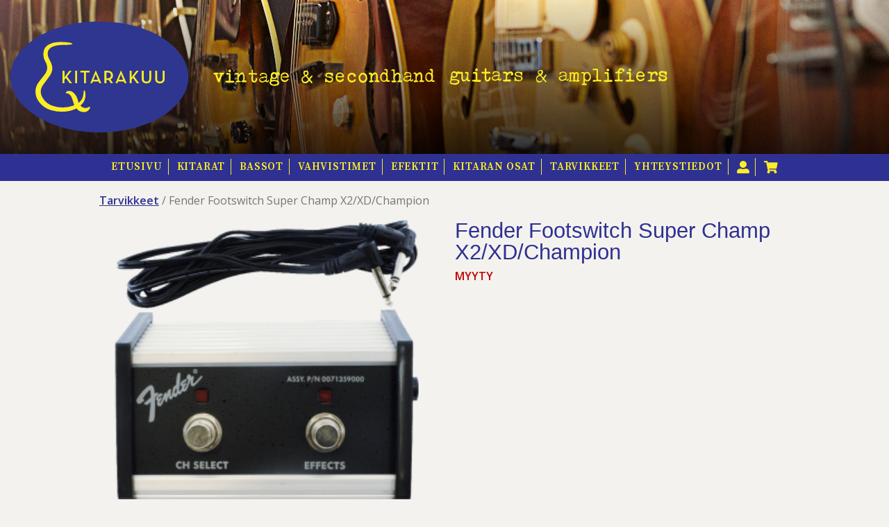

--- FILE ---
content_type: text/html; charset=UTF-8
request_url: https://www.kitarakuu.fi/tuotteet/tarvikkeet/fender-footswitch-super-champ-x2-xd-champion/
body_size: 10369
content:
<!DOCTYPE html>
<html lang="fi">
	
	<head>
		<meta charset="UTF-8">
		<meta name="viewport" content="width=device-width, initial-scale=1">
		<link rel="profile" href="http://gmpg.org/xfn/11">
		<link rel="pingback" href="https://www.kitarakuu.fi/xmlrpc.php">
		<link rel="apple-touch-icon" sizes="180x180" href="/apple-touch-icon.png?v=1">
		<link rel="icon" type="image/png" sizes="32x32" href="/favicon-32x32.png?v=1">
		<link rel="icon" type="image/png" sizes="16x16" href="/favicon-16x16.png?v=1">
		<link rel="manifest" href="/manifest.json">
		<link rel="mask-icon" href="/safari-pinned-tab.svg" color="#2e3192">
		<meta name="theme-color" content="#2e3192">
		<title>Fender Footswitch Super Champ X2/XD/Champion | Kitarakuu</title>
<link rel="alternate" hreflang="fi" href="https://www.kitarakuu.fi/tuotteet/tarvikkeet/fender-footswitch-super-champ-x2-xd-champion/" />
<link rel="alternate" hreflang="x-default" href="https://www.kitarakuu.fi/tuotteet/tarvikkeet/fender-footswitch-super-champ-x2-xd-champion/" />

<!-- The SEO Framework tehnyt Sybre Waaijer -->
<link rel="canonical" href="https://www.kitarakuu.fi/tuotteet/tarvikkeet/fender-footswitch-super-champ-x2-xd-champion/" />
<meta property="og:type" content="product" />
<meta property="og:locale" content="fi_FI" />
<meta property="og:site_name" content="Kitarakuu" />
<meta property="og:title" content="Fender Footswitch Super Champ X2/XD/Champion | Kitarakuu" />
<meta property="og:url" content="https://www.kitarakuu.fi/tuotteet/tarvikkeet/fender-footswitch-super-champ-x2-xd-champion/" />
<meta property="og:image" content="https://www.kitarakuu.fi/wp-content/uploads/2022/09/p-h277_main1_1.png" />
<meta property="og:image:width" content="300" />
<meta property="og:image:height" content="300" />
<meta property="article:published_time" content="2022-09-03T08:20:28+00:00" />
<meta property="article:modified_time" content="2023-01-23T06:20:49+00:00" />
<script type="application/ld+json">{"@context":"https://schema.org","@graph":[{"@type":"WebSite","@id":"https://www.kitarakuu.fi/#/schema/WebSite","url":"https://www.kitarakuu.fi/","name":"Kitarakuu","description":"Käytetyt ja uudet kitarat","inLanguage":"fi","potentialAction":{"@type":"SearchAction","target":{"@type":"EntryPoint","urlTemplate":"https://www.kitarakuu.fi/search/{search_term_string}/"},"query-input":"required name=search_term_string"},"publisher":{"@type":"Organization","@id":"https://www.kitarakuu.fi/#/schema/Organization","name":"Kitarakuu","url":"https://www.kitarakuu.fi/"}},{"@type":"WebPage","@id":"https://www.kitarakuu.fi/tuotteet/tarvikkeet/fender-footswitch-super-champ-x2-xd-champion/","url":"https://www.kitarakuu.fi/tuotteet/tarvikkeet/fender-footswitch-super-champ-x2-xd-champion/","name":"Fender Footswitch Super Champ X2/XD/Champion | Kitarakuu","inLanguage":"fi","isPartOf":{"@id":"https://www.kitarakuu.fi/#/schema/WebSite"},"breadcrumb":{"@type":"BreadcrumbList","@id":"https://www.kitarakuu.fi/#/schema/BreadcrumbList","itemListElement":[{"@type":"ListItem","position":1,"item":"https://www.kitarakuu.fi/","name":"Kitarakuu"},{"@type":"ListItem","position":2,"item":"https://www.kitarakuu.fi/tuotteet/","name":"Kauppa"},{"@type":"ListItem","position":3,"name":"Fender Footswitch Super Champ X2/XD/Champion"}]},"potentialAction":{"@type":"ReadAction","target":"https://www.kitarakuu.fi/tuotteet/tarvikkeet/fender-footswitch-super-champ-x2-xd-champion/"},"datePublished":"2022-09-03T08:20:28+00:00","dateModified":"2023-01-23T06:20:49+00:00"}]}</script>
<!-- / The SEO Framework tehnyt Sybre Waaijer | 8.65ms meta | 0.70ms boot -->

<link rel='dns-prefetch' href='//www.googletagmanager.com' />
<link rel='dns-prefetch' href='//fonts.googleapis.com' />
<link rel="alternate" title="oEmbed (JSON)" type="application/json+oembed" href="https://www.kitarakuu.fi/wp-json/oembed/1.0/embed?url=https%3A%2F%2Fwww.kitarakuu.fi%2Ftuotteet%2Ftarvikkeet%2Ffender-footswitch-super-champ-x2-xd-champion%2F" />
<link rel="alternate" title="oEmbed (XML)" type="text/xml+oembed" href="https://www.kitarakuu.fi/wp-json/oembed/1.0/embed?url=https%3A%2F%2Fwww.kitarakuu.fi%2Ftuotteet%2Ftarvikkeet%2Ffender-footswitch-super-champ-x2-xd-champion%2F&#038;format=xml" />
<style id='wp-img-auto-sizes-contain-inline-css' type='text/css'>
img:is([sizes=auto i],[sizes^="auto," i]){contain-intrinsic-size:3000px 1500px}
/*# sourceURL=wp-img-auto-sizes-contain-inline-css */
</style>
<style id='classic-theme-styles-inline-css' type='text/css'>
/*! This file is auto-generated */
.wp-block-button__link{color:#fff;background-color:#32373c;border-radius:9999px;box-shadow:none;text-decoration:none;padding:calc(.667em + 2px) calc(1.333em + 2px);font-size:1.125em}.wp-block-file__button{background:#32373c;color:#fff;text-decoration:none}
/*# sourceURL=/wp-includes/css/classic-themes.min.css */
</style>
<link rel='stylesheet' id='woocommerce-layout-css' href='https://www.kitarakuu.fi/wp-content/plugins/woocommerce/assets/css/woocommerce-layout.css?ver=10.4.3' type='text/css' media='all' />
<link rel='stylesheet' id='woocommerce-smallscreen-css' href='https://www.kitarakuu.fi/wp-content/plugins/woocommerce/assets/css/woocommerce-smallscreen.css?ver=10.4.3' type='text/css' media='only screen and (max-width: 768px)' />
<link rel='stylesheet' id='woocommerce-general-css' href='https://www.kitarakuu.fi/wp-content/plugins/woocommerce/assets/css/woocommerce.css?ver=10.4.3' type='text/css' media='all' />
<style id='woocommerce-inline-inline-css' type='text/css'>
.woocommerce form .form-row .required { visibility: visible; }
/*# sourceURL=woocommerce-inline-inline-css */
</style>
<link rel='stylesheet' id='wpml-legacy-horizontal-list-0-css' href='https://www.kitarakuu.fi/wp-content/plugins/sitepress-multilingual-cms/templates/language-switchers/legacy-list-horizontal/style.min.css?ver=1' type='text/css' media='all' />
<link rel='stylesheet' id='dashicons-css' href='https://www.kitarakuu.fi/wp-includes/css/dashicons.min.css?ver=6.9' type='text/css' media='all' />
<link rel='stylesheet' id='foundation-css' href='https://www.kitarakuu.fi/wp-content/themes/kitarakuu/css/foundation.min.css?ver=6.3.0' type='text/css' media='all' />
<link rel='stylesheet' id='foundation-custom-styles-css' href='https://www.kitarakuu.fi/wp-content/themes/kitarakuu/css/foundation.custom.css?ver=1.0' type='text/css' media='all' />
<link rel='stylesheet' id='webfonts-css' href='//fonts.googleapis.com/css?family=Norican%7COpen+Sans%3A400%2C600%7CSource+Serif+Pro%3A600&#038;ver=6.9' type='text/css' media='all' />
<link rel='stylesheet' id='fancybox-style-css' href='https://www.kitarakuu.fi/wp-content/themes/kitarakuu/css/fancybox.css?ver=1.7.8' type='text/css' media='all' />
<link rel='stylesheet' id='woocommerce-style-css' href='https://www.kitarakuu.fi/wp-content/themes/kitarakuu/css/woocommerce.css?ver=1769982287.1884' type='text/css' media='all' />
<link rel='stylesheet' id='style-css' href='https://www.kitarakuu.fi/wp-content/themes/kitarakuu/style.css?ver=6.9' type='text/css' media='all' />
<script type="text/javascript" id="woocommerce-google-analytics-integration-gtag-js-after">
/* <![CDATA[ */
/* Google Analytics for WooCommerce (gtag.js) */
					window.dataLayer = window.dataLayer || [];
					function gtag(){dataLayer.push(arguments);}
					// Set up default consent state.
					for ( const mode of [{"analytics_storage":"denied","ad_storage":"denied","ad_user_data":"denied","ad_personalization":"denied","region":["AT","BE","BG","HR","CY","CZ","DK","EE","FI","FR","DE","GR","HU","IS","IE","IT","LV","LI","LT","LU","MT","NL","NO","PL","PT","RO","SK","SI","ES","SE","GB","CH"]}] || [] ) {
						gtag( "consent", "default", { "wait_for_update": 500, ...mode } );
					}
					gtag("js", new Date());
					gtag("set", "developer_id.dOGY3NW", true);
					gtag("config", "G-8PQDMPGC77", {"track_404":true,"allow_google_signals":true,"logged_in":false,"linker":{"domains":[],"allow_incoming":false},"custom_map":{"dimension1":"logged_in"}});
//# sourceURL=woocommerce-google-analytics-integration-gtag-js-after
/* ]]> */
</script>
<script type="text/javascript" src="https://www.kitarakuu.fi/wp-includes/js/jquery/jquery.min.js?ver=3.7.1" id="jquery-core-js"></script>
<script type="text/javascript" src="https://www.kitarakuu.fi/wp-includes/js/jquery/jquery-migrate.min.js?ver=3.4.1" id="jquery-migrate-js"></script>
<script type="text/javascript" src="https://www.kitarakuu.fi/wp-content/plugins/woocommerce/assets/js/jquery-blockui/jquery.blockUI.min.js?ver=2.7.0-wc.10.4.3" id="wc-jquery-blockui-js" defer="defer" data-wp-strategy="defer"></script>
<script type="text/javascript" id="wc-add-to-cart-js-extra">
/* <![CDATA[ */
var wc_add_to_cart_params = {"ajax_url":"/wp-admin/admin-ajax.php","wc_ajax_url":"/?wc-ajax=%%endpoint%%","i18n_view_cart":"N\u00e4yt\u00e4 ostoskori","cart_url":"https://www.kitarakuu.fi/ostoskori/","is_cart":"","cart_redirect_after_add":"yes"};
//# sourceURL=wc-add-to-cart-js-extra
/* ]]> */
</script>
<script type="text/javascript" src="https://www.kitarakuu.fi/wp-content/plugins/woocommerce/assets/js/frontend/add-to-cart.min.js?ver=10.4.3" id="wc-add-to-cart-js" defer="defer" data-wp-strategy="defer"></script>
<script type="text/javascript" id="wc-single-product-js-extra">
/* <![CDATA[ */
var wc_single_product_params = {"i18n_required_rating_text":"Valitse arvostelu, ole hyv\u00e4.","i18n_rating_options":["1/5 t\u00e4hte\u00e4","2/5 t\u00e4hte\u00e4","3/5 t\u00e4hte\u00e4","4/5 t\u00e4hte\u00e4","5/5 t\u00e4hte\u00e4"],"i18n_product_gallery_trigger_text":"View full-screen image gallery","review_rating_required":"yes","flexslider":{"rtl":false,"animation":"slide","smoothHeight":true,"directionNav":false,"controlNav":"thumbnails","slideshow":false,"animationSpeed":500,"animationLoop":false,"allowOneSlide":false},"zoom_enabled":"","zoom_options":[],"photoswipe_enabled":"","photoswipe_options":{"shareEl":false,"closeOnScroll":false,"history":false,"hideAnimationDuration":0,"showAnimationDuration":0},"flexslider_enabled":""};
//# sourceURL=wc-single-product-js-extra
/* ]]> */
</script>
<script type="text/javascript" src="https://www.kitarakuu.fi/wp-content/plugins/woocommerce/assets/js/frontend/single-product.min.js?ver=10.4.3" id="wc-single-product-js" defer="defer" data-wp-strategy="defer"></script>
<script type="text/javascript" src="https://www.kitarakuu.fi/wp-content/plugins/woocommerce/assets/js/js-cookie/js.cookie.min.js?ver=2.1.4-wc.10.4.3" id="wc-js-cookie-js" defer="defer" data-wp-strategy="defer"></script>
<script type="text/javascript" id="woocommerce-js-extra">
/* <![CDATA[ */
var woocommerce_params = {"ajax_url":"/wp-admin/admin-ajax.php","wc_ajax_url":"/?wc-ajax=%%endpoint%%","i18n_password_show":"N\u00e4yt\u00e4 salasana","i18n_password_hide":"Piilota salasana"};
//# sourceURL=woocommerce-js-extra
/* ]]> */
</script>
<script type="text/javascript" src="https://www.kitarakuu.fi/wp-content/plugins/woocommerce/assets/js/frontend/woocommerce.min.js?ver=10.4.3" id="woocommerce-js" defer="defer" data-wp-strategy="defer"></script>
<link rel="https://api.w.org/" href="https://www.kitarakuu.fi/wp-json/" /><link rel="alternate" title="JSON" type="application/json" href="https://www.kitarakuu.fi/wp-json/wp/v2/product/34680" /><link rel="EditURI" type="application/rsd+xml" title="RSD" href="https://www.kitarakuu.fi/xmlrpc.php?rsd" />
<meta name="generator" content="WPML ver:4.8.6 stt:1,18;" />
            <style type="text/css">
                .paytrail-provider-group {
                    background-color: #ebebeb !important;
                    color: #515151 !important;
                }
                .paytrail-provider-group.selected {
                    background-color: #33798d !important;
                    color: #ffffff !important;
                }
                .paytrail-provider-group.selected div {
                    color: #ffffff !important;
                }
                .paytrail-provider-group:hover {
                    background-color: #d0d0d0 !important;
                    color: #515151 !important;
                }
                .paytrail-provider-group.selected:hover {
                    background-color: #33798d !important;
                    color: #ffffff !important;
                }
                .woocommerce-checkout #payment .paytrail-woocommerce-payment-fields--list-item--input:checked+.paytrail-woocommerce-payment-fields--list-item--wrapper, .woocommerce-checkout #payment .paytrail-woocommerce-payment-fields--list-item:hover .paytrail-woocommerce-payment-fields--list-item--wrapper {
                    border: 2px solid #33798d !important;
                }
                .woocommerce-checkout #payment ul.payment_methods li.paytrail-woocommerce-payment-fields--list-item .paytrail-woocommerce-payment-fields--list-item--wrapper:hover {
                    border: 2px solid #5399ad !important;
                }
            </style>
        	<noscript><style>.woocommerce-product-gallery{ opacity: 1 !important; }</style></noscript>
			<script>try{Typekit.load({ async: true });}catch(e){}</script>
				<!-- Global site tag (gtag.js) - Google Analytics -->
		<script async src="https://www.googletagmanager.com/gtag/js?id=UA-91165009-8"></script>
		<script>
		  window.dataLayer = window.dataLayer || [];
		  function gtag(){dataLayer.push(arguments);}
		  gtag('js', new Date());

		  gtag('config', 'UA-91165009-8');
		</script>
		
		<!-- Google tag (gtag.js) -->
		<script async src="https://www.googletagmanager.com/gtag/js?id=G-CFBHPFJHPZ"></script>
		<script>
		  window.dataLayer = window.dataLayer || [];
		  function gtag(){dataLayer.push(arguments);}
		  gtag('js', new Date());

		  gtag('config', 'G-CFBHPFJHPZ');
		</script>

	<style id='global-styles-inline-css' type='text/css'>
:root{--wp--preset--aspect-ratio--square: 1;--wp--preset--aspect-ratio--4-3: 4/3;--wp--preset--aspect-ratio--3-4: 3/4;--wp--preset--aspect-ratio--3-2: 3/2;--wp--preset--aspect-ratio--2-3: 2/3;--wp--preset--aspect-ratio--16-9: 16/9;--wp--preset--aspect-ratio--9-16: 9/16;--wp--preset--color--black: #000000;--wp--preset--color--cyan-bluish-gray: #abb8c3;--wp--preset--color--white: #ffffff;--wp--preset--color--pale-pink: #f78da7;--wp--preset--color--vivid-red: #cf2e2e;--wp--preset--color--luminous-vivid-orange: #ff6900;--wp--preset--color--luminous-vivid-amber: #fcb900;--wp--preset--color--light-green-cyan: #7bdcb5;--wp--preset--color--vivid-green-cyan: #00d084;--wp--preset--color--pale-cyan-blue: #8ed1fc;--wp--preset--color--vivid-cyan-blue: #0693e3;--wp--preset--color--vivid-purple: #9b51e0;--wp--preset--gradient--vivid-cyan-blue-to-vivid-purple: linear-gradient(135deg,rgb(6,147,227) 0%,rgb(155,81,224) 100%);--wp--preset--gradient--light-green-cyan-to-vivid-green-cyan: linear-gradient(135deg,rgb(122,220,180) 0%,rgb(0,208,130) 100%);--wp--preset--gradient--luminous-vivid-amber-to-luminous-vivid-orange: linear-gradient(135deg,rgb(252,185,0) 0%,rgb(255,105,0) 100%);--wp--preset--gradient--luminous-vivid-orange-to-vivid-red: linear-gradient(135deg,rgb(255,105,0) 0%,rgb(207,46,46) 100%);--wp--preset--gradient--very-light-gray-to-cyan-bluish-gray: linear-gradient(135deg,rgb(238,238,238) 0%,rgb(169,184,195) 100%);--wp--preset--gradient--cool-to-warm-spectrum: linear-gradient(135deg,rgb(74,234,220) 0%,rgb(151,120,209) 20%,rgb(207,42,186) 40%,rgb(238,44,130) 60%,rgb(251,105,98) 80%,rgb(254,248,76) 100%);--wp--preset--gradient--blush-light-purple: linear-gradient(135deg,rgb(255,206,236) 0%,rgb(152,150,240) 100%);--wp--preset--gradient--blush-bordeaux: linear-gradient(135deg,rgb(254,205,165) 0%,rgb(254,45,45) 50%,rgb(107,0,62) 100%);--wp--preset--gradient--luminous-dusk: linear-gradient(135deg,rgb(255,203,112) 0%,rgb(199,81,192) 50%,rgb(65,88,208) 100%);--wp--preset--gradient--pale-ocean: linear-gradient(135deg,rgb(255,245,203) 0%,rgb(182,227,212) 50%,rgb(51,167,181) 100%);--wp--preset--gradient--electric-grass: linear-gradient(135deg,rgb(202,248,128) 0%,rgb(113,206,126) 100%);--wp--preset--gradient--midnight: linear-gradient(135deg,rgb(2,3,129) 0%,rgb(40,116,252) 100%);--wp--preset--font-size--small: 13px;--wp--preset--font-size--medium: 20px;--wp--preset--font-size--large: 36px;--wp--preset--font-size--x-large: 42px;--wp--preset--spacing--20: 0.44rem;--wp--preset--spacing--30: 0.67rem;--wp--preset--spacing--40: 1rem;--wp--preset--spacing--50: 1.5rem;--wp--preset--spacing--60: 2.25rem;--wp--preset--spacing--70: 3.38rem;--wp--preset--spacing--80: 5.06rem;--wp--preset--shadow--natural: 6px 6px 9px rgba(0, 0, 0, 0.2);--wp--preset--shadow--deep: 12px 12px 50px rgba(0, 0, 0, 0.4);--wp--preset--shadow--sharp: 6px 6px 0px rgba(0, 0, 0, 0.2);--wp--preset--shadow--outlined: 6px 6px 0px -3px rgb(255, 255, 255), 6px 6px rgb(0, 0, 0);--wp--preset--shadow--crisp: 6px 6px 0px rgb(0, 0, 0);}:where(.is-layout-flex){gap: 0.5em;}:where(.is-layout-grid){gap: 0.5em;}body .is-layout-flex{display: flex;}.is-layout-flex{flex-wrap: wrap;align-items: center;}.is-layout-flex > :is(*, div){margin: 0;}body .is-layout-grid{display: grid;}.is-layout-grid > :is(*, div){margin: 0;}:where(.wp-block-columns.is-layout-flex){gap: 2em;}:where(.wp-block-columns.is-layout-grid){gap: 2em;}:where(.wp-block-post-template.is-layout-flex){gap: 1.25em;}:where(.wp-block-post-template.is-layout-grid){gap: 1.25em;}.has-black-color{color: var(--wp--preset--color--black) !important;}.has-cyan-bluish-gray-color{color: var(--wp--preset--color--cyan-bluish-gray) !important;}.has-white-color{color: var(--wp--preset--color--white) !important;}.has-pale-pink-color{color: var(--wp--preset--color--pale-pink) !important;}.has-vivid-red-color{color: var(--wp--preset--color--vivid-red) !important;}.has-luminous-vivid-orange-color{color: var(--wp--preset--color--luminous-vivid-orange) !important;}.has-luminous-vivid-amber-color{color: var(--wp--preset--color--luminous-vivid-amber) !important;}.has-light-green-cyan-color{color: var(--wp--preset--color--light-green-cyan) !important;}.has-vivid-green-cyan-color{color: var(--wp--preset--color--vivid-green-cyan) !important;}.has-pale-cyan-blue-color{color: var(--wp--preset--color--pale-cyan-blue) !important;}.has-vivid-cyan-blue-color{color: var(--wp--preset--color--vivid-cyan-blue) !important;}.has-vivid-purple-color{color: var(--wp--preset--color--vivid-purple) !important;}.has-black-background-color{background-color: var(--wp--preset--color--black) !important;}.has-cyan-bluish-gray-background-color{background-color: var(--wp--preset--color--cyan-bluish-gray) !important;}.has-white-background-color{background-color: var(--wp--preset--color--white) !important;}.has-pale-pink-background-color{background-color: var(--wp--preset--color--pale-pink) !important;}.has-vivid-red-background-color{background-color: var(--wp--preset--color--vivid-red) !important;}.has-luminous-vivid-orange-background-color{background-color: var(--wp--preset--color--luminous-vivid-orange) !important;}.has-luminous-vivid-amber-background-color{background-color: var(--wp--preset--color--luminous-vivid-amber) !important;}.has-light-green-cyan-background-color{background-color: var(--wp--preset--color--light-green-cyan) !important;}.has-vivid-green-cyan-background-color{background-color: var(--wp--preset--color--vivid-green-cyan) !important;}.has-pale-cyan-blue-background-color{background-color: var(--wp--preset--color--pale-cyan-blue) !important;}.has-vivid-cyan-blue-background-color{background-color: var(--wp--preset--color--vivid-cyan-blue) !important;}.has-vivid-purple-background-color{background-color: var(--wp--preset--color--vivid-purple) !important;}.has-black-border-color{border-color: var(--wp--preset--color--black) !important;}.has-cyan-bluish-gray-border-color{border-color: var(--wp--preset--color--cyan-bluish-gray) !important;}.has-white-border-color{border-color: var(--wp--preset--color--white) !important;}.has-pale-pink-border-color{border-color: var(--wp--preset--color--pale-pink) !important;}.has-vivid-red-border-color{border-color: var(--wp--preset--color--vivid-red) !important;}.has-luminous-vivid-orange-border-color{border-color: var(--wp--preset--color--luminous-vivid-orange) !important;}.has-luminous-vivid-amber-border-color{border-color: var(--wp--preset--color--luminous-vivid-amber) !important;}.has-light-green-cyan-border-color{border-color: var(--wp--preset--color--light-green-cyan) !important;}.has-vivid-green-cyan-border-color{border-color: var(--wp--preset--color--vivid-green-cyan) !important;}.has-pale-cyan-blue-border-color{border-color: var(--wp--preset--color--pale-cyan-blue) !important;}.has-vivid-cyan-blue-border-color{border-color: var(--wp--preset--color--vivid-cyan-blue) !important;}.has-vivid-purple-border-color{border-color: var(--wp--preset--color--vivid-purple) !important;}.has-vivid-cyan-blue-to-vivid-purple-gradient-background{background: var(--wp--preset--gradient--vivid-cyan-blue-to-vivid-purple) !important;}.has-light-green-cyan-to-vivid-green-cyan-gradient-background{background: var(--wp--preset--gradient--light-green-cyan-to-vivid-green-cyan) !important;}.has-luminous-vivid-amber-to-luminous-vivid-orange-gradient-background{background: var(--wp--preset--gradient--luminous-vivid-amber-to-luminous-vivid-orange) !important;}.has-luminous-vivid-orange-to-vivid-red-gradient-background{background: var(--wp--preset--gradient--luminous-vivid-orange-to-vivid-red) !important;}.has-very-light-gray-to-cyan-bluish-gray-gradient-background{background: var(--wp--preset--gradient--very-light-gray-to-cyan-bluish-gray) !important;}.has-cool-to-warm-spectrum-gradient-background{background: var(--wp--preset--gradient--cool-to-warm-spectrum) !important;}.has-blush-light-purple-gradient-background{background: var(--wp--preset--gradient--blush-light-purple) !important;}.has-blush-bordeaux-gradient-background{background: var(--wp--preset--gradient--blush-bordeaux) !important;}.has-luminous-dusk-gradient-background{background: var(--wp--preset--gradient--luminous-dusk) !important;}.has-pale-ocean-gradient-background{background: var(--wp--preset--gradient--pale-ocean) !important;}.has-electric-grass-gradient-background{background: var(--wp--preset--gradient--electric-grass) !important;}.has-midnight-gradient-background{background: var(--wp--preset--gradient--midnight) !important;}.has-small-font-size{font-size: var(--wp--preset--font-size--small) !important;}.has-medium-font-size{font-size: var(--wp--preset--font-size--medium) !important;}.has-large-font-size{font-size: var(--wp--preset--font-size--large) !important;}.has-x-large-font-size{font-size: var(--wp--preset--font-size--x-large) !important;}
/*# sourceURL=global-styles-inline-css */
</style>
</head>

	<body class="wp-singular product-template-default single single-product postid-34680 wp-theme-kitarakuu theme-kitarakuu woocommerce woocommerce-page woocommerce-no-js">

		<div id="page" class="site">
			<a class="skip-link screen-reader-text" href="#main">Skip to content</a>
			
						<div class="grid-x grid-padding-x preheader" id="preheader">
				<div class="small-12 cell text-center medium-text-left">
					<img id="header-logo" src="https://www.kitarakuu.fi/wp-content/themes/kitarakuu/img/kitarakuu-logo.svg" alt="Kitarakuu">
					<img id="header-description" src="https://www.kitarakuu.fi/wp-content/themes/kitarakuu/img/business-description.svg" alt="Vintage & second hand guitars & amplifiers">
				</div><!-- .cell -->
			</div><!-- .row -->
			
			<div data-sticky-container>
								<header id="masthead" class="site-header" role="banner" data-sticky data-top-anchor="preheader:bottom" data-options="stickyOn:large;marginTop:0;">
									<div class="">
						<div class="grid-x grid-padding-x align-center main-navigation" id="sticky-anchor">
							<div class="grid-x grid-padding-x">
								<div class="small-12 cell">
									
									<span class="menu-toggle" data-responsive-toggle="primary-menu" data-hide-for="large" data-animate="hinge-in-from-top hinge-out-from-top fast">
										<span data-toggle="primary-menu">
											<img src="https://www.kitarakuu.fi/wp-content/themes/kitarakuu/img/icon-menu.svg" alt="Menu">
										</span>
									</span>

									<nav id="site-navigation" class="main-navigation" role="navigation">

																				
										<ul id="primary-menu" class="menu"><li id="menu-item-64" class="menu-item menu-item-type-post_type menu-item-object-page menu-item-home menu-item-64"><a href="https://www.kitarakuu.fi/">Etusivu</a></li>
<li id="menu-item-25855" class="menu-item menu-item-type-taxonomy menu-item-object-product_cat menu-item-has-children menu-item-25855"><a href="https://www.kitarakuu.fi/tuotteet/kitarat/">Kitarat</a>
<ul class="sub-menu">
	<li id="menu-item-25856" class="menu-item menu-item-type-taxonomy menu-item-object-product_cat menu-item-25856"><a href="https://www.kitarakuu.fi/tuotteet/kitarat/sahkokitarat/">Sähkökitarat</a></li>
	<li id="menu-item-25857" class="menu-item menu-item-type-taxonomy menu-item-object-product_cat menu-item-25857"><a href="https://www.kitarakuu.fi/tuotteet/kitarat/akustiset/">Akustiset</a></li>
	<li id="menu-item-36672" class="menu-item menu-item-type-taxonomy menu-item-object-product_cat menu-item-36672"><a href="https://www.kitarakuu.fi/tuotteet/kitarat/kauffmann-guitars/">Kauffmann Guitars</a></li>
	<li id="menu-item-29306" class="menu-item menu-item-type-taxonomy menu-item-object-product_cat menu-item-29306"><a href="https://www.kitarakuu.fi/tuotteet/kitarat/ukulelet/">Ukulelet</a></li>
</ul>
</li>
<li id="menu-item-25858" class="menu-item menu-item-type-taxonomy menu-item-object-product_cat menu-item-25858"><a href="https://www.kitarakuu.fi/tuotteet/bassot/">Bassot</a></li>
<li id="menu-item-25859" class="menu-item menu-item-type-taxonomy menu-item-object-product_cat menu-item-has-children menu-item-25859"><a href="https://www.kitarakuu.fi/tuotteet/vahvistimet/">Vahvistimet</a>
<ul class="sub-menu">
	<li id="menu-item-46273" class="menu-item menu-item-type-taxonomy menu-item-object-product_cat menu-item-46273"><a href="https://www.kitarakuu.fi/tuotteet/supro-amplifiers/">Supro Amplifiers</a></li>
	<li id="menu-item-48981" class="menu-item menu-item-type-taxonomy menu-item-object-product_cat menu-item-48981"><a href="https://www.kitarakuu.fi/tuotteet/vahvistimet/mad-professor-2/">Mad Professor</a></li>
</ul>
</li>
<li id="menu-item-37878" class="menu-item menu-item-type-taxonomy menu-item-object-product_cat menu-item-has-children menu-item-37878"><a href="https://www.kitarakuu.fi/tuotteet/efektit/">Efektit</a>
<ul class="sub-menu">
	<li id="menu-item-46264" class="menu-item menu-item-type-taxonomy menu-item-object-product_cat menu-item-46264"><a href="https://www.kitarakuu.fi/tuotteet/efektit/pigtronix-pedals/">Pigtronix Pedals</a></li>
	<li id="menu-item-46263" class="menu-item menu-item-type-taxonomy menu-item-object-product_cat menu-item-46263"><a href="https://www.kitarakuu.fi/tuotteet/efektit/supro-pedals/">Supro Pedals</a></li>
	<li id="menu-item-48115" class="menu-item menu-item-type-taxonomy menu-item-object-product_cat menu-item-48115"><a href="https://www.kitarakuu.fi/tuotteet/efektit/mad-professor/">Mad Professor Amps &amp; Effects Pedals</a></li>
	<li id="menu-item-38829" class="menu-item menu-item-type-taxonomy menu-item-object-product_cat menu-item-38829"><a href="https://www.kitarakuu.fi/tuotteet/efektit/spaceman_effects/">Spaceman Effects</a></li>
</ul>
</li>
<li id="menu-item-27599" class="menu-item menu-item-type-taxonomy menu-item-object-product_cat menu-item-has-children menu-item-27599"><a href="https://www.kitarakuu.fi/tuotteet/kitaran-osat/">Kitaran osat</a>
<ul class="sub-menu">
	<li id="menu-item-28526" class="menu-item menu-item-type-taxonomy menu-item-object-product_cat menu-item-28526"><a href="https://www.kitarakuu.fi/tuotteet/kitaran-osat/tonerider-pickups/">Tonerider Pickups</a></li>
	<li id="menu-item-28539" class="menu-item menu-item-type-taxonomy menu-item-object-product_cat menu-item-28539"><a href="https://www.kitarakuu.fi/tuotteet/kitaran-osat/bigsby/">Bigsby</a></li>
	<li id="menu-item-28541" class="menu-item menu-item-type-taxonomy menu-item-object-product_cat menu-item-28541"><a href="https://www.kitarakuu.fi/tuotteet/kitaran-osat/vibramate/">Vibramate</a></li>
	<li id="menu-item-47641" class="menu-item menu-item-type-taxonomy menu-item-object-product_cat menu-item-47641"><a href="https://www.kitarakuu.fi/tuotteet/kitaran-osat/fender/">Fender</a></li>
	<li id="menu-item-47831" class="menu-item menu-item-type-taxonomy menu-item-object-product_cat menu-item-47831"><a href="https://www.kitarakuu.fi/tuotteet/kitaran-osat/grover/">Grover</a></li>
	<li id="menu-item-47937" class="menu-item menu-item-type-taxonomy menu-item-object-product_cat menu-item-47937"><a href="https://www.kitarakuu.fi/tuotteet/kitaran-osat/gotoh/">Gotoh</a></li>
	<li id="menu-item-27602" class="menu-item menu-item-type-taxonomy menu-item-object-product_cat menu-item-27602"><a href="https://www.kitarakuu.fi/tuotteet/kitaran-osat/viritinkoneistot/">Viritinkoneistot</a></li>
	<li id="menu-item-30154" class="menu-item menu-item-type-taxonomy menu-item-object-product_cat menu-item-30154"><a href="https://www.kitarakuu.fi/tuotteet/kitaran-osat/mcnelly-pickups/">McNelly Pickups</a></li>
	<li id="menu-item-31134" class="menu-item menu-item-type-taxonomy menu-item-object-product_cat menu-item-31134"><a href="https://www.kitarakuu.fi/tuotteet/kitaran-osat/kaytetyt-varaosat/">Käytetyt osat</a></li>
</ul>
</li>
<li id="menu-item-27537" class="menu-item menu-item-type-taxonomy menu-item-object-product_cat current-product-ancestor current-menu-parent current-product-parent menu-item-has-children menu-item-27537"><a href="https://www.kitarakuu.fi/tuotteet/tarvikkeet/">Tarvikkeet</a>
<ul class="sub-menu">
	<li id="menu-item-27516" class="menu-item menu-item-type-taxonomy menu-item-object-product_cat menu-item-27516"><a href="https://www.kitarakuu.fi/tuotteet/tarvikkeet/kitaran-kielet/">Kitaran kielet</a></li>
	<li id="menu-item-27547" class="menu-item menu-item-type-taxonomy menu-item-object-product_cat menu-item-27547"><a href="https://www.kitarakuu.fi/tuotteet/tarvikkeet/basson-kielet/">Basson kielet</a></li>
	<li id="menu-item-27539" class="menu-item menu-item-type-taxonomy menu-item-object-product_cat menu-item-27539"><a href="https://www.kitarakuu.fi/tuotteet/tarvikkeet/kitarahihnat/">Kitarahihnat</a></li>
	<li id="menu-item-32574" class="menu-item menu-item-type-taxonomy menu-item-object-product_cat menu-item-32574"><a href="https://www.kitarakuu.fi/tuotteet/tarvikkeet/mikki-house-nahkatuotteet/">Mikki House Nahkatuotteet</a></li>
	<li id="menu-item-27557" class="menu-item menu-item-type-taxonomy menu-item-object-product_cat menu-item-27557"><a href="https://www.kitarakuu.fi/tuotteet/tarvikkeet/kaapelit/">Kaapelit</a></li>
	<li id="menu-item-46034" class="menu-item menu-item-type-taxonomy menu-item-object-product_cat menu-item-46034"><a href="https://www.kitarakuu.fi/tuotteet/tarvikkeet/divine_noise/">Divine Noise Cables</a></li>
	<li id="menu-item-27697" class="menu-item menu-item-type-taxonomy menu-item-object-product_cat menu-item-27697"><a href="https://www.kitarakuu.fi/tuotteet/tarvikkeet/kitaratelineet/">Kitaratelineet</a></li>
	<li id="menu-item-27543" class="menu-item menu-item-type-taxonomy menu-item-object-product_cat menu-item-27543"><a href="https://www.kitarakuu.fi/tuotteet/tarvikkeet/capot/">Capot</a></li>
	<li id="menu-item-27785" class="menu-item menu-item-type-taxonomy menu-item-object-product_cat current-product-ancestor current-menu-parent current-product-parent menu-item-27785"><a href="https://www.kitarakuu.fi/tuotteet/tarvikkeet/muut/">Muut</a></li>
	<li id="menu-item-30260" class="menu-item menu-item-type-taxonomy menu-item-object-product_cat menu-item-30260"><a href="https://www.kitarakuu.fi/tuotteet/tarvikkeet/lahjakortit/">Lahjakortit</a></li>
</ul>
</li>
<li id="menu-item-27538" class="menu-item menu-item-type-post_type menu-item-object-page menu-item-has-children menu-item-27538"><a href="https://www.kitarakuu.fi/yhteystiedot/">Yhteystiedot</a>
<ul class="sub-menu">
	<li id="menu-item-28347" class="menu-item menu-item-type-taxonomy menu-item-object-product_cat menu-item-28347"><a href="https://www.kitarakuu.fi/tuotteet/toimitusehdot-tietosuoja/">Toimitusehdot/Tietosuoja</a></li>
</ul>
</li>
	<li class="woo-account">
		<a href="https://www.kitarakuu.fi/oma-tili/">
			<img src="https://www.kitarakuu.fi/wp-content/themes/kitarakuu/img/icon-account.svg" alt="Account">
		</a>
	</li>
	<li class="woo-cart">
		<a href="https://www.kitarakuu.fi/ostoskori/">
			<img src="https://www.kitarakuu.fi/wp-content/themes/kitarakuu/img/icon-cart.svg" alt="Ostoskori">
		</a>
	</li>
	</ul>										
									</nav><!-- #site-navigation -->

								</div><!-- .cell -->
							</div><!-- .row -->
						</div><!-- .row -->
					</div>

				</header><!-- #masthead -->
			</div>

			<div id="content" class="site-content">

	<main id="product-34680" class="site-main post-34680 product type-product status-publish has-post-thumbnail product_cat-muut product_cat-tarvikkeet product_shipping_class-postin-pikkupaketti first outofstock taxable shipping-taxable purchasable product-type-simple"><nav class="woocommerce-breadcrumb" aria-label="Breadcrumb"><a href="https://www.kitarakuu.fi/tuotteet/tarvikkeet/">Tarvikkeet</a>&nbsp;&#47;&nbsp;Fender Footswitch Super Champ X2/XD/Champion</nav>
					
			<div class="woocommerce-notices-wrapper"></div><div id="product-34680" class="product type-product post-34680 status-publish outofstock product_cat-muut product_cat-tarvikkeet has-post-thumbnail taxable shipping-taxable purchasable product-type-simple">

	<div class="grid-x grid-padding-x">
		<div class="cell small-12">
					</div>
	</div>

	<div class="grid-x grid-padding-x">

		<div class="cell small-12 large-6 product-gallery">
				
	<div class="grid-x grid-padding-x product-images">
			<div class="small-12 cell product-image product-image-1">
			<a href="https://www.kitarakuu.fi/wp-content/uploads/2022/09/p-h277_main1_1.png" title="" data-fancybox="product-gallery">
				<img src="https://www.kitarakuu.fi/wp-content/uploads/2022/09/p-h277_main1_1.png" alt="">
			</a>
		</div>
			
		</div>
			</div>

		<div class="cell small-12 large-6 product-summary">
			<h1 class="product-title entry-title h3">Fender Footswitch Super Champ X2/XD/Champion</h1><p class="price"><span class="red">MYYTY</span></p>
<!-- <p class="stock out-of-stock">Varasto loppu</p> -->

		
	<div class="product-details">

		

		
		<table class="stack">

			
		</table>
			</div>
	
				</div>
	</div>

	<section class="related products grid-x grid-padding-x">

					<div class="cell">
				<h2 class="h4">Tutustu myös</h2>
			</div>
			<div class="cell">
		
				
		<ul class="products columns-4">

			
					<li class="product type-product post-27177 status-publish first instock product_cat-kitaran-kielet product_cat-tarvikkeet has-post-thumbnail taxable shipping-taxable purchasable product-type-simple">
	<a href="https://www.kitarakuu.fi/tuotteet/tarvikkeet/kitaran-kielet-daddario-exl140/" class="woocommerce-LoopProduct-link woocommerce-loop-product__link"><img width="640" height="640" src="https://www.kitarakuu.fi/wp-content/uploads/2021/08/exl140-640x640.png" class="attachment-woocommerce_thumbnail size-woocommerce_thumbnail" alt="D`Addario EXL140 10/52" decoding="async" fetchpriority="high" srcset="https://www.kitarakuu.fi/wp-content/uploads/2021/08/exl140-640x640.png 640w, https://www.kitarakuu.fi/wp-content/uploads/2021/08/exl140.png 1000w" sizes="(max-width: 640px) 100vw, 640px" /><h2 class="woocommerce-loop-product__title">D`Addario EXL140 10/52</h2>
	<span class="price"><span class="woocommerce-Price-amount amount"><bdi>18,00&nbsp;<span class="woocommerce-Price-currencySymbol">&euro;</span></bdi></span></span>
</a></li>

			
					<li class="product type-product post-27124 status-publish instock product_cat-kitaratelineet product_cat-tarvikkeet has-post-thumbnail taxable shipping-taxable purchasable product-type-simple">
	<a href="https://www.kitarakuu.fi/tuotteet/tarvikkeet/konig-meyer-16280-guitar-holder-white/" class="woocommerce-LoopProduct-link woocommerce-loop-product__link"><img width="322" height="289" src="https://www.kitarakuu.fi/wp-content/uploads/2021/08/kon-white.png" class="attachment-woocommerce_thumbnail size-woocommerce_thumbnail" alt="König &amp; Meyer 16280 Guitar Holder/ White" decoding="async" /><h2 class="woocommerce-loop-product__title">König &#038; Meyer 16280 Guitar Holder/ White</h2>
	<span class="price"><span class="woocommerce-Price-amount amount"><bdi>10,00&nbsp;<span class="woocommerce-Price-currencySymbol">&euro;</span></bdi></span></span>
</a></li>

			
					<li class="product type-product post-26841 status-publish instock product_cat-muut product_cat-tarvikkeet has-post-thumbnail taxable shipping-taxable purchasable product-type-simple">
	<a href="https://www.kitarakuu.fi/tuotteet/tarvikkeet/korg-pitchclip-2-clip-on-tuner/" class="woocommerce-LoopProduct-link woocommerce-loop-product__link"><img width="574" height="596" src="https://www.kitarakuu.fi/wp-content/uploads/2021/07/korg-pitchclip-2.png" class="attachment-woocommerce_thumbnail size-woocommerce_thumbnail" alt="Korg Pitchclip 2 (Clip-on Tuner)" decoding="async" /><h2 class="woocommerce-loop-product__title">Korg Pitchclip 2 (Clip-on Tuner)</h2>
	<span class="price"><span class="woocommerce-Price-amount amount"><bdi>18,00&nbsp;<span class="woocommerce-Price-currencySymbol">&euro;</span></bdi></span></span>
</a></li>

			
					<li class="product type-product post-27171 status-publish last instock product_cat-kitaran-kielet product_cat-tarvikkeet has-post-thumbnail taxable shipping-taxable purchasable product-type-simple">
	<a href="https://www.kitarakuu.fi/tuotteet/tarvikkeet/kitaran-kielet-daddario-exl120/" class="woocommerce-LoopProduct-link woocommerce-loop-product__link"><img width="640" height="640" src="https://www.kitarakuu.fi/wp-content/uploads/2021/08/exl120-640x640.png" class="attachment-woocommerce_thumbnail size-woocommerce_thumbnail" alt="D`Addario EXL120 9/42" decoding="async" loading="lazy" srcset="https://www.kitarakuu.fi/wp-content/uploads/2021/08/exl120-640x640.png 640w, https://www.kitarakuu.fi/wp-content/uploads/2021/08/exl120.png 1000w" sizes="auto, (max-width: 640px) 100vw, 640px" /><h2 class="woocommerce-loop-product__title">D`Addario EXL120 9/42</h2>
	<span class="price"><span class="woocommerce-Price-amount amount"><bdi>8,00&nbsp;<span class="woocommerce-Price-currencySymbol">&euro;</span></bdi></span></span>
</a></li>

			
		</ul>
			</div>
	</section>

</div>


		
	</main>
	

			</div><!-- #content -->

			<footer id="colophon" class="site-footer" role="contactinfo">
			
				<div class="grid-container">
					<div class="grid-x grid-padding-x">
						<div class="small-12 medium-4 cell medium-text-center">
							<b>AVOINNA</b>
							<p>TI-PE 12.00 - 17.00<br />
LA 11.00 - 15.00</p>
						</div>
						<div class="small-12 medium-4 cell medium-text-center">
							<p>Kitarakuu Oy<br />
Lemminkäisenkatu 10<br />
33540 Tampere<br />
FINLAND<br />
Y-tunnus: 2892817-7<br />
VAT: FI28928177</p>
						</div>
						<div class="small-12 medium-4 cell medium-text-center">
							Puh. <a href="tel:+358503244660">+358 503244660</a><br>
							<a href="mailto:posti@kitarakuu.fi">posti@kitarakuu.fi</a>						</div>
					</div><!-- .row -->

					<div class="grid-x grid-padding-x">
						<div class="small-12 cell social text-center">
							<p>KITARAKUU somessa:</p>
																																	<a href="https://www.instagram.com/kitarakuuoy/" target="_blank" title="Instagram">
										<img src="https://www.kitarakuu.fi/wp-content/uploads/icon-instagram.svg" alt="Instagram" />
									</a>
																														</div>
					</div><!-- .row -->

					<div class="grid-x grid-padding-x">
						<div class="small-12 cell copyright text-center">
							<p>&copy; 2026 Kitarakuu &reg;  &ndash;  Kaikki oikeudet pidätetään.</p>
						</div>
					</div><!-- .row -->
				</div>
				
			</footer><!-- #colophon -->
			
		</div><!-- #page -->

		<script type="speculationrules">
{"prefetch":[{"source":"document","where":{"and":[{"href_matches":"/*"},{"not":{"href_matches":["/wp-*.php","/wp-admin/*","/wp-content/uploads/*","/wp-content/*","/wp-content/plugins/*","/wp-content/themes/kitarakuu/*","/*\\?(.+)"]}},{"not":{"selector_matches":"a[rel~=\"nofollow\"]"}},{"not":{"selector_matches":".no-prefetch, .no-prefetch a"}}]},"eagerness":"conservative"}]}
</script>
<script type="importmap" id="wp-importmap">
{"imports":{"@klarna/interoperability_token":"https://www.kitarakuu.fi/wp-content/plugins/klarna-payments-for-woocommerce/assets/js/klarna-interoperability-token.js?ver=4.6.1","@klarna/websdk_v2":"https://js.klarna.com/web-sdk/v2/klarna.mjs"}}
</script>
<script type="module" src="https://www.kitarakuu.fi/wp-content/plugins/klarna-payments-for-woocommerce/dependencies/krokedil/klarna-onsite-messaging/src/assets/js/klarna-onsite-messaging.js?ver=2.0.0" id="@klarna/onsite_messaging-js-module"></script>
<link rel="modulepreload" href="https://js.klarna.com/web-sdk/v2/klarna.mjs" id="@klarna/websdk_v2-js-modulepreload">
<link rel="modulepreload" href="https://www.kitarakuu.fi/wp-content/plugins/klarna-payments-for-woocommerce/assets/js/klarna-interoperability-token.js?ver=4.6.1" id="@klarna/interoperability_token-js-modulepreload">
<script type="application/json" id="wp-script-module-data-@klarna/onsite_messaging">
{"client_id":"","ajaxurl":"https://www.kitarakuu.fi/wp-admin/admin-ajax.php","get_cart_total_url":"/?wc-ajax=kosm_get_cart_total"}
</script>
<script type="application/json" id="wp-script-module-data-@klarna/interoperability_token">
{"client_id":"","token":null,"data":null,"send_data":false,"ajax":{"token_url":"/?wc-ajax=kp_wc_set_interoperability_token","token_nonce":"9c3af34b10","data_url":"/?wc-ajax=kp_wc_get_interoperability_data","data_nonce":"02f5033d61"}}
</script>
<script type="application/ld+json">{"@context":"https://schema.org/","@graph":[{"@context":"https://schema.org/","@type":"BreadcrumbList","itemListElement":[{"@type":"ListItem","position":1,"item":{"name":"Tarvikkeet","@id":"https://www.kitarakuu.fi/tuotteet/tarvikkeet/"}},{"@type":"ListItem","position":2,"item":{"name":"Fender Footswitch Super Champ X2/XD/Champion","@id":"https://www.kitarakuu.fi/tuotteet/tarvikkeet/fender-footswitch-super-champ-x2-xd-champion/"}}]},{"@context":"https://schema.org/","@type":"Product","@id":"https://www.kitarakuu.fi/tuotteet/tarvikkeet/fender-footswitch-super-champ-x2-xd-champion/#product","name":"Fender Footswitch Super Champ X2/XD/Champion","url":"https://www.kitarakuu.fi/tuotteet/tarvikkeet/fender-footswitch-super-champ-x2-xd-champion/","description":"","image":"https://www.kitarakuu.fi/wp-content/uploads/2022/09/p-h277_main1_1.png","sku":34680,"offers":[{"@type":"Offer","priceSpecification":[{"@type":"UnitPriceSpecification","price":"39.00","priceCurrency":"EUR","valueAddedTaxIncluded":true,"validThrough":"2027-12-31"}],"priceValidUntil":"2027-12-31","availability":"https://schema.org/OutOfStock","url":"https://www.kitarakuu.fi/tuotteet/tarvikkeet/fender-footswitch-super-champ-x2-xd-champion/","seller":{"@type":"Organization","name":"Kitarakuu","url":"https://www.kitarakuu.fi"}}]}]}</script>	<script type='text/javascript'>
		(function () {
			var c = document.body.className;
			c = c.replace(/woocommerce-no-js/, 'woocommerce-js');
			document.body.className = c;
		})();
	</script>
	<script type="text/javascript" src="https://www.googletagmanager.com/gtag/js?id=G-8PQDMPGC77" id="google-tag-manager-js" data-wp-strategy="async"></script>
<script type="text/javascript" src="https://www.kitarakuu.fi/wp-includes/js/dist/hooks.min.js?ver=dd5603f07f9220ed27f1" id="wp-hooks-js"></script>
<script type="text/javascript" src="https://www.kitarakuu.fi/wp-includes/js/dist/i18n.min.js?ver=c26c3dc7bed366793375" id="wp-i18n-js"></script>
<script type="text/javascript" id="wp-i18n-js-after">
/* <![CDATA[ */
wp.i18n.setLocaleData( { 'text direction\u0004ltr': [ 'ltr' ] } );
//# sourceURL=wp-i18n-js-after
/* ]]> */
</script>
<script type="text/javascript" src="https://www.kitarakuu.fi/wp-content/plugins/woocommerce-google-analytics-integration/assets/js/build/main.js?ver=51ef67570ab7d58329f5" id="woocommerce-google-analytics-integration-js"></script>
<script type="text/javascript" src="https://www.kitarakuu.fi/wp-content/themes/kitarakuu/js/vendor/foundation.min.js?ver=6.3.0" id="foundation-min-js-js"></script>
<script type="text/javascript" src="https://www.kitarakuu.fi/wp-content/themes/kitarakuu/js/vendor/fancybox.min.js?ver=1.7.8" id="fancybox-js"></script>
<script type="text/javascript" src="https://www.kitarakuu.fi/wp-content/themes/kitarakuu/js/vendor/jquery.hypher.js?ver=0.2.2" id="hypher-js"></script>
<script type="text/javascript" src="https://www.kitarakuu.fi/wp-content/themes/kitarakuu/js/vendor/hypher-fi.js?ver=1.0" id="hypher-fi-js"></script>
<script type="text/javascript" src="https://www.kitarakuu.fi/wp-content/themes/kitarakuu/js/vendor/hypher-en.js?ver=1.0" id="hypher-en-js"></script>
<script type="text/javascript" src="https://www.kitarakuu.fi/wp-content/themes/kitarakuu/js/app.js?ver=1.0" id="scripts-js"></script>
<script type="text/javascript" src="https://www.kitarakuu.fi/wp-content/themes/kitarakuu/js/skip-link-focus-fix.js?ver=1.0" id="skip-link-focus-fix-js"></script>
<script type="text/javascript" id="cart-widget-js-extra">
/* <![CDATA[ */
var actions = {"is_lang_switched":"0","force_reset":"0"};
//# sourceURL=cart-widget-js-extra
/* ]]> */
</script>
<script type="text/javascript" src="https://www.kitarakuu.fi/wp-content/plugins/woocommerce-multilingual/res/js/cart_widget.min.js?ver=5.5.3.1" id="cart-widget-js" defer="defer" data-wp-strategy="defer"></script>
<script type="text/javascript" src="https://www.kitarakuu.fi/wp-content/plugins/woocommerce/assets/js/sourcebuster/sourcebuster.min.js?ver=10.4.3" id="sourcebuster-js-js"></script>
<script type="text/javascript" id="wc-order-attribution-js-extra">
/* <![CDATA[ */
var wc_order_attribution = {"params":{"lifetime":1.0000000000000001e-5,"session":30,"base64":false,"ajaxurl":"https://www.kitarakuu.fi/wp-admin/admin-ajax.php","prefix":"wc_order_attribution_","allowTracking":true},"fields":{"source_type":"current.typ","referrer":"current_add.rf","utm_campaign":"current.cmp","utm_source":"current.src","utm_medium":"current.mdm","utm_content":"current.cnt","utm_id":"current.id","utm_term":"current.trm","utm_source_platform":"current.plt","utm_creative_format":"current.fmt","utm_marketing_tactic":"current.tct","session_entry":"current_add.ep","session_start_time":"current_add.fd","session_pages":"session.pgs","session_count":"udata.vst","user_agent":"udata.uag"}};
//# sourceURL=wc-order-attribution-js-extra
/* ]]> */
</script>
<script type="text/javascript" src="https://www.kitarakuu.fi/wp-content/plugins/woocommerce/assets/js/frontend/order-attribution.min.js?ver=10.4.3" id="wc-order-attribution-js"></script>
<script type="text/javascript" id="woocommerce-google-analytics-integration-data-js-after">
/* <![CDATA[ */
window.ga4w = { data: {"cart":{"items":[],"coupons":[],"totals":{"currency_code":"EUR","total_price":0,"currency_minor_unit":2}},"product":{"id":34680,"name":"Fender Footswitch Super Champ X2/XD/Champion","categories":[{"name":"Muut"},{"name":"Tarvikkeet"}],"prices":{"price":3900,"currency_minor_unit":2},"extensions":{"woocommerce_google_analytics_integration":{"identifier":"34680"}}},"events":["view_item"]}, settings: {"tracker_function_name":"gtag","events":["purchase","add_to_cart","remove_from_cart","view_item_list","select_content","view_item","begin_checkout"],"identifier":"product_id","currency":{"decimalSeparator":",","thousandSeparator":"","precision":2}} }; document.dispatchEvent(new Event("ga4w:ready"));
//# sourceURL=woocommerce-google-analytics-integration-data-js-after
/* ]]> */
</script>

	</body>
</html>


--- FILE ---
content_type: text/css
request_url: https://www.kitarakuu.fi/wp-content/themes/kitarakuu/css/woocommerce.css?ver=1769982287.1884
body_size: 2663
content:
/* Common */

.woocommerce-page main {
	display: flex;
	flex-wrap: nowrap;
	flex-direction: column;
	padding: 0 0 2rem 0;
}

.woocommerce #respond input#submit, 
.woocommerce a.button, 
.woocommerce button.button, 
.woocommerce input.button {
	background-color: rgba(46, 49, 146, 1);
	border: 0;
	color: #fbee26;
	font-size: 0.9375rem;
	font-weight: normal;
	padding: 0.75rem 1.75rem;
	text-transform: none;
}
.woocommerce #respond input#submit:hover, 
.woocommerce a.button:hover, 
.woocommerce button.button:hover, 
.woocommerce input.button:hover {
	background-color: rgba(46, 49, 146, 1);
	border: 0;
	color: #fbee26;
}
.woocommerce #respond input#submit.alt, 
.woocommerce a.button.alt, 
.woocommerce button.button.alt, 
.woocommerce input.button.alt {
	background-color: rgba(46, 49, 146, 1);
	border: 0;
	color: #fbee26;
	transition: all 0.2s ease-in-out;
}
.woocommerce #respond input#submit.alt:hover, 
.woocommerce a.button.alt:hover, 
.woocommerce button.button.alt:hover, 
.woocommerce input.button.alt:hover {
	background-color: rgba(46, 49, 146, 1);
	border: 0;
	color: #fbee26;
}
.woocommerce #respond input#submit.alt:active, 
.woocommerce a.button.alt:active, 
.woocommerce button.button.alt:active, 
.woocommerce input.button.alt:active {
	background-color: rgba(46, 49, 146, 1);
	border: 0;
	color: #fbee26;
}
.woocommerce #respond input#submit.disabled, 
.woocommerce #respond input#submit:disabled, 
.woocommerce #respond input#submit:disabled[disabled], 
.woocommerce a.button.disabled, 
.woocommerce a.button:disabled, 
.woocommerce a.button:disabled[disabled], 
.woocommerce button.button.disabled, 
.woocommerce button.button:disabled, 
.woocommerce button.button:disabled[disabled], 
.woocommerce input.button.disabled, 
.woocommerce input.button:disabled, 
.woocommerce input.button:disabled[disabled] {
	transition: all 0.2s ease-in-out;
	opacity: 0.6;
}
.woocommerce button.button:disabled, .woocommerce button.button:disabled[disabled] {
	background-color: #ccc;
}
.woocommerce #respond input#submit.disabled:hover, 
.woocommerce #respond input#submit:disabled:hover, 
.woocommerce #respond input#submit:disabled[disabled]:hover, 
.woocommerce a.button.disabled:hover, 
.woocommerce a.button:disabled:hover, 
.woocommerce a.button:disabled[disabled]:hover, 
.woocommerce button.button.disabled:hover, 
.woocommerce button.button:disabled:hover, 
.woocommerce button.button:disabled[disabled]:hover, 
.woocommerce input.button.disabled:hover, 
.woocommerce input.button:disabled:hover, 
.woocommerce input.button:disabled[disabled]:hover {
}
.woocommerce #respond input#submit.alt.disabled, 
.woocommerce #respond input#submit.alt.disabled:hover, 
.woocommerce #respond input#submit.alt:disabled, 
.woocommerce #respond input#submit.alt:disabled:hover, 
.woocommerce #respond input#submit.alt:disabled[disabled], 
.woocommerce #respond input#submit.alt:disabled[disabled]:hover, 
.woocommerce a.button.alt.disabled, 
.woocommerce a.button.alt.disabled:hover, 
.woocommerce a.button.alt:disabled, 
.woocommerce a.button.alt:disabled:hover, 
.woocommerce a.button.alt:disabled[disabled], 
.woocommerce a.button.alt:disabled[disabled]:hover, 
.woocommerce button.button.alt.disabled, 
.woocommerce button.button.alt.disabled:hover, 
.woocommerce button.button.alt:disabled, 
.woocommerce button.button.alt:disabled:hover, 
.woocommerce button.button.alt:disabled[disabled], 
.woocommerce button.button.alt:disabled[disabled]:hover, 
.woocommerce input.button.alt.disabled, 
.woocommerce input.button.alt.disabled:hover, 
.woocommerce input.button.alt:disabled, 
.woocommerce input.button.alt:disabled:hover, 
.woocommerce input.button.alt:disabled[disabled], 
.woocommerce input.button.alt:disabled[disabled]:hover {
}

.woocommerce .woocommerce-breadcrumb {
	color: #767676;
	margin: 1rem 0 1em;
	font-size: 1rem;
	padding: 0 0.9375rem;
}
.woocommerce.single-product .woocommerce-breadcrumb {
}
.woocommerce.single-product .woocommerce-breadcrumb a {
}
.woocommerce .woocommerce-form-login .woocommerce-form-login__submit {
	float: left;
	margin-right: 1em;
	clear: both;
}

.cart-link {
	margin: 0;
	position: relative;
}
#cart-count {
	position: absolute;
	color: #fff;
	font-weight: 300;
	display: inline-block;
	height: 20px;
	width: 20px;
	text-align: center;
	line-height: 1.2;
	font-size: 1rem;
	border-radius: 10px;
	top: -8px;
	right: -8px;
}
#cart-count.zero {
	display: none;
}
#cart-count.double-digits {
	width: 30px;
}

.woocommerce form .form-row-first, .woocommerce form .form-row-last, .woocommerce-page form .form-row-first, .woocommerce-page form .form-row-last {
	clear: none;
}

@media screen and (min-width: 64rem) {
}


/*
 * Product loop
 */
.woocommerce ul.products {
	display: flex;
	flex-wrap: wrap;
	padding: 0;
	margin: 0 -8px 16px;
	background-clip: padding-box;
}
.woocommerce ul.products li.product {
	text-align: center;
}
.woocommerce ul.products li.product, .woocommerce-page ul.products li.product {
	float: none;
	margin: 0;
	padding: 0;
	position: relative;
	width: auto;
	display: flex;
	flex-direction: column;
	/*flex: 1 0 100%;
	max-width: 100%;*/
	text-align: center;
	border-left: 8px solid transparent;
	border-right: 8px solid transparent;
	border-bottom: 16px solid transparent;
	border:  0;
	padding: 0.9375rem;
}
.woocommerce ul.products li.product a {
	text-decoration: none;
	padding:  0;
}
.woocommerce ul.products li.product .woocommerce-loop-category__title, 
.woocommerce ul.products li.product .woocommerce-loop-product__title, 
.woocommerce ul.products li.product h3, 
.woocommerce ul.products li.product.product_cat-games .woocommerce-loop-category__title, 
.woocommerce ul.products li.product.product_cat-games .woocommerce-loop-product__title, 
.woocommerce ul.products li.product.product_cat-games h3,
.wc-block-grid__product-title {
	font-size: min(max(1.75rem,5.79vw),3.5rem);
	font-variant-numeric: lining-nums;
}
.woocommerce ul.products li.product .woocommerce-loop-category__title, .woocommerce ul.products li.product .woocommerce-loop-product__title, .woocommerce ul.products li.product h3 {
	padding: 0;
	margin: 0;
	font-size: 1em;
	line-height: 1;
}
 
.wc-block-grid__product .wc-block-grid__product-price {
	margin: 0 auto 12px;
	height: 30px;
}

.price span.red {
	font-weight: bold;
	color: #c10000;
}

.wc-block-grid__product-add-to-cart {
	display: -webkit-box;
	display: -webkit-flex;
	display: -ms-flexbox;
	display: flex;
	-webkit-box-orient: vertical;
	-webkit-box-direction: normal;
	-webkit-flex-direction: column;
	-ms-flex-direction: column;
	flex-direction: column;
}

.added_to_cart.wc-forward {
	display: inline-flex;
	margin: 1rem auto;
}
.woocommerce ul.products li.product a.button {
	word-break: break-word;
	white-space: normal;
	margin: auto auto 0 auto;
	display: inline-flex;
	justify-content: center;
	text-align: center;
	/*padding: .5em 1em;
	font-size: 1em;*/
}
/*.woocommerce ul.products li.product a.button,
.wc-block-grid__product-add-to-cart.wp-block-button .wp-block-button__link {
	font-size: 1.25rem;
	line-height: 1;
	padding: 0.75rem 1.75rem;
}*/
.woocommerce ul.products li.product a.button.loading::after {
	font-family: WooCommerce;
	font-weight: 700;
	content: "";
	-webkit-animation: spin 2s linear infinite;
	animation: spin 2s linear infinite;
	margin-left: .5em;
	display: inline-block;
	width: auto;
	height: auto;
	position: relative;
	top: auto;
	right: auto;
}
.woocommerce a.added_to_cart {
	padding-top: .5em;
	display: block;
}

.wc-block-grid__product-add-to-cart.wp-block-button .wp-block-button__link:visited {
} 
.woocommerce ul.products li.product a.button:active, 
.woocommerce ul.products li.product a.button:focus, 
.woocommerce ul.products li.product a.button:hover {
}
.wc-block-grid__product-add-to-cart.wp-block-button .wp-block-button__link:active, 
.wc-block-grid__product-add-to-cart.wp-block-button .wp-block-button__link:focus, 
.wc-block-grid__product-add-to-cart.wp-block-button .wp-block-button__link:hover {
}

select#product_cat {
	float: left;
	width: auto;
}
select#product_cat option[value="yleinen"],
select#product_cat option[value="uncategorized"] {
	display: none;
}

nav.woocommerce-pagination {
	margin: 1.5rem auto;
	width: 100%;
}

@media print, screen and (min-width: 40em) {
	.woocommerce ul.products li.product, .woocommerce-page ul.products li.product {
		flex: 1 0 50%;
		max-width: 50%;
	}
}

@media print, screen and (min-width: 64em) {
	.woocommerce ul.products li.product, .woocommerce-page ul.products li.product {
		flex: 1 0 25%;
		max-width: 25%;
	}
	/*.woocommerce ul.products li.product a.button,
	.wc-block-grid__product-add-to-cart.wp-block-button .wp-block-button__link {
		font-size: 1.25rem;
		padding: 1rem 2rem;
	}*/
}

.woocommerce-product-search {
	float: right;
}


/*
 * Single product
 */

.woocommerce div.product p.price, 
.woocommerce div.product span.price, 
.woocommerce div.product p.price span.price {
}

.woocommerce div.product h1.product-title {
	line-height: 1;
}


@media screen and (min-width: 64em) {
	.product-summary {
		padding-left: 2rem;
	}

}
.woocommerce .product .product-images {
	margin-bottom: 1rem;
	margin-top: 0;
}
.woocommerce .product .product-images img {
	width: 100%;
}
.woocommerce ul.products li.product a img {
	max-width: 100%;
	height: auto;
	display: block;
	margin: 0 auto 1em auto;
	box-shadow: none;
	max-height: 470px;
	width: auto;
}
.woocommerce .product .grid-x.additional-product-images .cell {
	padding-right: .9375rem;
	padding-left: .9375rem;
}
.woocommerce .product .grid-x.additional-product-images {
	margin-right: auto;
	margin-left: auto;
	display: -ms-flexbox;
	display: flex;
	-ms-flex-flow: row wrap;
	flex-flow: row wrap;
	-ms-flex-pack: flex-start;
	justify-content: flex-start;
	width: 100%;
}
.product-image.additional {
	margin-top: 1.5rem;
}
.woocommerce .product .related.products {
	margin-top: 3rem;
}

.product-filters {
	display: flex;
	flex-direction: column;
	justify-content: space-around;
	height: auto;
	min-height: 3rem;
	width: 100%;
}
.woocommerce-notices-wrapper {
	width: 100%;
}
.woocommerce-product-search {
	display: inline-flex;
}
.woocommerce-product-search > * {
	display: inline-flex;
	height: 38px;
}
@media screen and (min-width: 64em) {
	.product-filters {
		flex-direction: row;
	}

}

/*
 * Cart
 */
 
.cart_item {
	border-bottom: 1px solid rgba(176, 182, 186, 0.5);
	padding-bottom: 1rem;
	margin-bottom: 1.25rem;
}
a.showcoupon {
	margin-left: 0.5rem;
}
.cart-collaterals > div > div {
	border-bottom: 1px solid rgba(176, 182, 186, 0.5);
	padding: 1.5rem 0;
}
.cart-collaterals > div > div.order-total {
	border-bottom: 0;
	font-size: 1.75rem;
}
.woocommerce .cart label {
	display: inline;
	font-size: 1.25rem;
}
.woocommerce a.remove {
	display: block;
	font-size: 1.875rem !important;
	height: 1em;
	width: 1em;
	text-align: center;
	line-height: 1;
	border-radius: 100%;
	color: red !important;
	text-decoration: none;
	font-weight: 700;
	border: 0;
}
.woocommerce .cart .product-name h2 {
	margin-bottom: 0;
}
.woocommerce .cart .product-price {
	display: inline-block;
}
.woocommerce .cart .product-quantity {
	margin-top: 0.75rem;
	display: inline-block;
	width: auto;
}
#add_payment_method #payment div.payment_box, .woocommerce-cart #payment div.payment_box, .woocommerce-checkout #payment div.payment_box {
	float: left;
}

/*
 * Messages
 */
.woocommerce-error, 
.woocommerce-info, 
.woocommerce-message {
	padding: 1rem;
	margin: 1rem 0;
	position: relative;
	color: #303030;
	border-top: 0;
	list-style: none outside;
	width: auto;
	word-wrap: break-word;
	display: flex;
	align-items: center;
	flex-direction: row;
}
.woocommerce-error::before, 
.woocommerce-info::before, 
.woocommerce-message::before {
	color: #303030;
	content: none;
	display: inline-block;
	position: relative;
	top: 0;
	left: 0;
	margin-right: 0;
}
.woocommerce .woocommerce-error .button, 
.woocommerce .woocommerce-info .button, 
.woocommerce .woocommerce-message .button, 
.woocommerce-page .woocommerce-error .button, 
.woocommerce-page .woocommerce-info .button, 
.woocommerce-page .woocommerce-message .button
.woocommerce .woocommerce-error .cta, 
.woocommerce .woocommerce-info .cta, 
.woocommerce .woocommerce-message .cta, 
.woocommerce-page .woocommerce-error .cta, 
.woocommerce-page .woocommerce-info .cta, 
.woocommerce-page .woocommerce-message .cta {
	float: none;
	margin-left: auto;
}
.woocommerce .woocommerce-error a.cta, 
.woocommerce .woocommerce-info a.cta, 
.woocommerce .woocommerce-message a.cta, 
.woocommerce-page .woocommerce-error a.cta, 
.woocommerce-page .woocommerce-info a.cta, 
.woocommerce-page .woocommerce-message a.cta {
	color: #303030;
}
.woocommerce .woocommerce-error a.cta:after, 
.woocommerce .woocommerce-info a.cta:after, 
.woocommerce .woocommerce-message a.cta:after, 
.woocommerce-page .woocommerce-error a.cta:after, 
.woocommerce-page .woocommerce-info a.cta:after, 
.woocommerce-page .woocommerce-message a.cta:after {
	content: "";
	background: url("data:image/svg+xml;utf8,<svg xmlns='http://www.w3.org/2000/svg' height='50' width='50' viewBox='0 0 50 50'><path d='M36.72,25.62,27.8,34.54a.88.88,0,0,1-1.24,0L24.63,32.6a.86.86,0,0,1,0-1.24l4.11-4.12H13.9a.87.87,0,0,1-.87-.87V23.63a.87.87,0,0,1,.87-.87H28.74l-4.11-4.12a.86.86,0,0,1,0-1.24l1.93-1.94a.88.88,0,0,1,1.24,0l8.92,8.92A.88.88,0,0,1,36.72,25.62Z'/></svg>") no-repeat;
	background-size: 2rem;
	display: inline-block;
	width: 2rem;
	height: 1.5rem;
	/* line-height: 0; */
	margin-bottom: -2px;
}


/*
 * My account
 */
.woocommerce-MyAccount-navigation ul {
	border-top: 1px solid #2e3192;
	list-style: none;
	margin: 0 2rem 0 0;
}
.woocommerce-MyAccount-navigation ul li {
	border-bottom: 1px solid #2e3192;
	list-style: none;
	margin: 0;
	padding: 0.75rem 0;
}
.woocommerce-MyAccount-navigation ul li a {
	border-bottom: 0;
	font-weight: 500;
	text-decoration: none;
}
.woocommerce-MyAccount-navigation ul li.is-active a {
	font-weight: 700;
}

.woocommerce form .password-input, .woocommerce-page form .password-input {
	width: 100%;
}

--- FILE ---
content_type: image/svg+xml
request_url: https://www.kitarakuu.fi/wp-content/themes/kitarakuu/img/icon-cart.svg
body_size: 217
content:
<svg xmlns="http://www.w3.org/2000/svg" width="576" height="512" viewBox="0 0 576 512">
  <g id="Layer_2" data-name="Layer 2">
    <g id="Layer_1-2" data-name="Layer 1">
      <path d="M504.72,320H211.57l6.55,32H486.54a24,24,0,0,1,23.4,29.32l-5.52,24.28a56,56,0,1,1-63.6,10.4H231.18a56,56,0,1,1-67.05-8.57L93.88,64H24A24,24,0,0,1,0,40V24A24,24,0,0,1,24,0H126.53A24,24,0,0,1,150,19.19L159.21,64H552a24,24,0,0,1,23.4,29.32l-47.27,208A24,24,0,0,1,504.72,320Z" style="fill: #fbee26"/>
    </g>
  </g>
</svg>


--- FILE ---
content_type: image/svg+xml
request_url: https://www.kitarakuu.fi/wp-content/themes/kitarakuu/img/kitarakuu-logo.svg
body_size: 1248
content:
<svg xmlns="http://www.w3.org/2000/svg" viewBox="0 0 163.96 102.54"><defs><style>.cls-1{fill:#2f368f;}.cls-2{fill:#fbed21;}</style></defs><title>kitarakuu-logo</title><g id="Layer_2" data-name="Layer 2"><g id="Layer_1-2" data-name="Layer 1"><path class="cls-1" d="M82,102.54c45.28,0,82-23,82-51.27S127.26,0,82,0,0,23,0,51.27s36.7,51.27,82,51.27"/><path class="cls-2" d="M73.22,79.07c.41.4.11.91-.09,1.33a6.39,6.39,0,0,1-6.37,3.28,8.61,8.61,0,0,1-5.55-2.89.63.63,0,0,0-.91-.17,27.08,27.08,0,0,1-10.52,2.67A32.7,32.7,0,0,1,37.61,82,21.6,21.6,0,0,1,26.2,74.16a15.81,15.81,0,0,1-3.12-9.58,14.63,14.63,0,0,1,3.08-8.65c1.6-2.19,3.35-4.26,5-6.41a11.5,11.5,0,0,0,2.54-4.94,10.09,10.09,0,0,0-1-6.55,24.64,24.64,0,0,1-1.82-4,13,13,0,0,1-.3-6.18,9.15,9.15,0,0,1,4.69-6.52,17.77,17.77,0,0,1,7.57-2.24,49.39,49.39,0,0,1,11.65.44,11.36,11.36,0,0,1,2.17.68c.19.07.31.35.46.53-.2.14-.37.38-.58.4-1.44.17-2.87.36-4.32.43-2,.1-4,.05-6,.16a20,20,0,0,0-7.13,1.47,11.08,11.08,0,0,0-2.67,1.64c-1.94,1.65-2.29,3.86-2,6.26A13.3,13.3,0,0,0,35.88,35,33.22,33.22,0,0,1,38,39.67a11.6,11.6,0,0,1-1.26,9.75c-1.23,2-2.72,3.82-4.09,5.72-1,1.35-2,2.65-2.9,4-2.42,3.77-2.3,7.6-.06,11.41a16.9,16.9,0,0,0,10.22,7.7,29,29,0,0,0,18.23-.57,4,4,0,0,0,.47-.21.73.73,0,0,0,.18-.14c-.69-2.2-1.34-4.44-2.11-6.63a10.74,10.74,0,0,0-1.35-2.43,4.07,4.07,0,0,0-2.63-1.7,5.41,5.41,0,0,1-1.39-.51c-.45-.25-.5-.61-.09-.91a4.75,4.75,0,0,1,1.59-.83A5.69,5.69,0,0,1,58.31,66a14,14,0,0,1,3.86,6.77c.2.75.43,1.5.68,2.34.25-.19.42-.3.57-.44a11.29,11.29,0,0,0,3.89-8.42,11.84,11.84,0,0,1,.39-2.19c0-.2.3-.35.46-.53.17.19.44.35.49.56a17.36,17.36,0,0,1,.4,2.13,12.75,12.75,0,0,1-4.27,11.32.8.8,0,0,0-.15.17s0,0,0,.12a6,6,0,0,0,3.86,2.07,5.32,5.32,0,0,0,3.41-.72C72.27,78.94,72.78,78.63,73.22,79.07Zm67.15-33.54v7.33c0,1.85-.92,2.67-2.59,2.67s-2.58-.82-2.58-2.67V45.53h-1.79V53c0,2.78,1.87,4.17,4.37,4.17s4.36-1.39,4.36-4.17V45.53Zm-90.53,0H48.05V57h1.79V53.7l1.23-1.5L54.61,57h2.15l-4.51-6.1,4.06-5.35h-2l-3.71,4.85a11.12,11.12,0,0,0-.88,1.55,13,13,0,0,0,.14-1.69Zm11.62,0H59.7V57h1.76ZM67.85,57h1.77V47.09H73V45.53H64.45v1.56h3.4ZM78.73,45.41l5,11.57H81.9l-.65-1.61H76L75.35,57H73.63l4.9-11.57Zm.44,4.88c-.28-.67-.57-1.7-.57-1.7a14.73,14.73,0,0,1-.56,1.7l-1.43,3.58h4Zm13,3.15L94.57,57h-2l-2.06-3c-.32,0-.64.06-1,.06H88.42V57H86.64V45.53H89.5c3.17,0,4.94,1.65,4.94,4.27A3.65,3.65,0,0,1,92.15,53.44Zm.47-3.64c0-1.71-.94-2.71-3.19-2.71h-1V52.5h1C91.71,52.5,92.62,51.51,92.62,49.8Zm25.51-4.27h-2l-3.71,4.85a12.23,12.23,0,0,0-.88,1.55,13,13,0,0,0,.14-1.69V45.53h-1.79V57h1.79V53.7l1.23-1.5L116.43,57h2.15l-4.51-6.1ZM102,45.41,107,57h-1.85l-.66-1.61H99.24L98.58,57H96.87l4.9-11.57Zm.44,4.88a15.71,15.71,0,0,1-.57-1.7,14.73,14.73,0,0,1-.56,1.7l-1.43,3.58h4ZM128,52.86c0,1.85-.92,2.67-2.59,2.67s-2.58-.82-2.58-2.67V45.53H121V53c0,2.78,1.88,4.17,4.37,4.17s4.36-1.39,4.36-4.17V45.53H128Z"/></g></g></svg>

--- FILE ---
content_type: image/svg+xml
request_url: https://www.kitarakuu.fi/wp-content/themes/kitarakuu/img/icon-menu.svg
body_size: 153
content:
<svg xmlns="http://www.w3.org/2000/svg" viewBox="0 0 197.5 157.5" height="20" width="34"><defs><style>.cls-1{fill:#fbee26;}</style></defs><title>Asset 2</title><g id="Layer_2" data-name="Layer 2"><g id="Layer_1-2" data-name="Layer 1"><path class="cls-1" d="M197,24H0V0H197Zm.5,42.5H.5v24h197Zm0,67H.5v24h197Z"/></g></g></svg>